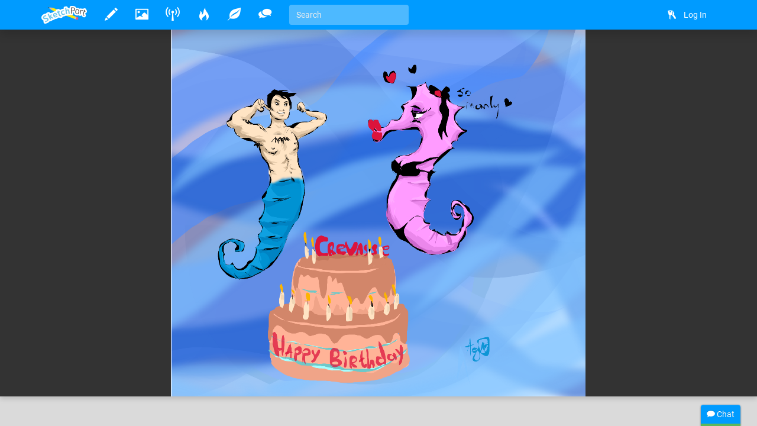

--- FILE ---
content_type: text/html
request_url: https://www.sketchport.com/drawing/6239568604954624/happy-birthday-crevasse
body_size: 5659
content:
<!DOCTYPE html>
<html xmlns="http://www.w3.org/1999/xhtml">
	<head>
<meta http-equiv="Content-Type" content="text/html; charset=UTF-8"/>
<meta name="application-name" content="SketchPort"/>
<meta name="description" content="Since you&#39;re a seahorse. yep. :x
Birthday challenge https://www.sketchport.com/challenge/5456618078601216/mister-seahorse-crevasse-s-birthday-d

"/>
<meta name="format-detection" content="telephone=no"/>
<meta name="msapplication-TileColor" content="#76d5ff"/>
<meta name="viewport" content="initial-scale=1.0, maximum-scale=1.0, minimal-ui, user-scalable=no, width=device-width"/>
<meta property="og:image" content="http://lh3.ggpht.com/EE6f4X8byhNLqaKXQSxQnqoAoo8dvT7yFqwpg38GD9i5OMDFDSShN24WWGv9aZTjP6gdBCco4fdAGec9FgcZZeav3hg=s600-c"/>
<meta property="og:title" content="Happy birthday Crevasse :)"/>
<meta property="og:type" content="sketchport:drawing"/>
<meta property="og:url" content="http://www.sketchport.com/drawing/6239568604954624/happy-birthday-crevasse"/>
<meta property="sketchport:artist" content="http://www.sketchport.com/user/5354264675221504/zakeena"/>
<meta name="msapplication-TileImage" content="http://lh3.ggpht.com/EE6f4X8byhNLqaKXQSxQnqoAoo8dvT7yFqwpg38GD9i5OMDFDSShN24WWGv9aZTjP6gdBCco4fdAGec9FgcZZeav3hg=s144-c"/>
<link rel="apple-touch-icon" sizes="152x152" href="http://lh3.ggpht.com/EE6f4X8byhNLqaKXQSxQnqoAoo8dvT7yFqwpg38GD9i5OMDFDSShN24WWGv9aZTjP6gdBCco4fdAGec9FgcZZeav3hg=s152-c"/>
<title>Happy birthday Crevasse :) &raquo; drawings &raquo; SketchPort</title>
<link rel="stylesheet" href="//sketchport.s3.amazonaws.com/css/sketchport-1767705480732.css"/>
	</head>
	<body id="drawing-page" class="js-off transitions-off">
		<nav id="nav" class="navbar navbar-inverse navbar-fixed-top" role="navigation">
			<div class="container">
				<div class="navbar-header">
						<button class="navbar-toggle" data-toggle="collapse" data-target=".navbar-collapse">
						<span class="sr-only">Toggle navigation</span>
						<span class="icon-bar"></span>
						<span class="icon-bar"></span>
						<span class="icon-bar"></span>
					</button>
						<button id="scroll-to-top" class="navbar-toggle visible-xs">
						<i class="glyphicons glyphicons-arrow-up"></i>
						<span class="sr-only">Scroll to top</span>
					</button>
					<a class="index-link navbar-brand" href="/">
						<img src="//sketchport.s3.amazonaws.com/images/flat-logo-154x60.png" alt="SketchPort"/>
					</a>
				</div>
					<div id="navbar-collapse" class="navbar-collapse collapse">
					<ul id="user-nav" class="navbar-nav navbar-right nav">
								<li><a href="/login?continue=%2Fdrawing%2F6239568604954624%2Fhappy-birthday-crevasse%3F"><i class="glyphicons glyphicons-keys"></i> <span class="nav-icon-caption">Log In</span></a></li>
							</ul>
					<hr class="visible-xs"/>
							<ul class="navbar-nav nav-icons nav visible-xs">
						<li>
							<a class="draw-link" href="/draw" title="Draw">
								<i class="glyphicons glyphicons-pencil"></i>
								<span class="nav-icon-caption">Draw</span>
							</a>
						</li>
						<li>
							<a class="browse-link" href="/browse" title="Browse">
								<i class="glyphicons glyphicons-picture"></i>
								<span class="nav-icon-caption">Browse</span>
							</a>
						</li>
						<li class="hidden-sm">
							<a class="broadcasts-link" href="/broadcasts" title="Broadcasts">
								<i class="glyphicons glyphicons-wifi-alt"></i>
								<span class="nav-icon-caption">Broadcasts</span>
								<span class="badge" data-property-id="broadcasts.count" style="display: none">0</span>
							</a>
						</li>
						<li class="hidden-sm">
							<a class="challenges-link" href="/challenges" title="Challenges">
								<i class="glyphicons glyphicons-fire"></i>
								<span class="nav-icon-caption">Challenges</span>
							</a>
						</li>
						<li class="hidden-sm">
							<a class="inspirations-link" href="/inspirations" title="Inspirations">
								<i class="glyphicons glyphicons-leaf"></i>
								<span class="nav-icon-caption">Inspirations</span>
							</a>
						</li>
						<li class="hidden-sm">
							<a class="discussions-link" href="/discussions" title="Discussions">
								<i class="glyphicons glyphicons-conversation"></i>
								<span class="nav-icon-caption">Discussions</span>
							</a>
						</li>
						<li class="visible-xs visible-lg">
							<form action="/search" class="search-form navbar-form navbar-left">
								<input type="text" name="q" value="" class="search-query form-control" placeholder="Search" tabindex="1">
							</form>
						</li>
					</ul>
					<ul class="navbar-nav nav-icons nav hidden-xs tooltips">
						<li>
							<a class="draw-link" href="/draw" title="Draw">
								<i class="glyphicons glyphicons-pencil"></i>
								<span class="nav-icon-caption">Draw</span>
							</a>
						</li>
						<li>
							<a class="browse-link" href="/browse" title="Browse">
								<i class="glyphicons glyphicons-picture"></i>
								<span class="nav-icon-caption">Browse</span>
							</a>
						</li>
						<!--
						<li>
							<a class="games-link" href="/games" title="Games">
								<i class="glyphicons glyphicons-gamepad"></i>
								<span class="nav-icon-caption">Games</span>
								<span class="badge" data-property-id="games.count" style="display: none">0</span>
							</a>
						</li>
						-->
						<li>
							<a class="broadcasts-link" href="/broadcasts" title="Broadcasts">
								<i class="glyphicons glyphicons-wifi-alt"></i>
								<span class="nav-icon-caption">Broadcasts</span>
								<span class="badge" data-property-id="broadcasts.count" style="display: none">0</span>
							</a>
						</li>
						<li class="hidden-sm">
							<a class="challenges-link" href="/challenges" title="Challenges">
								<i class="glyphicons glyphicons-fire"></i>
								<span class="nav-icon-caption">Challenges</span>
							</a>
						</li>
						<li class="hidden-sm">
							<a class="inspirations-link" href="/inspirations" title="Inspirations">
								<i class="glyphicons glyphicons-leaf"></i>
								<span class="nav-icon-caption">Inspirations</span>
							</a>
						</li>
						<li class="hidden-sm">
							<a class="discussions-link" href="/discussions" title="Discussions">
								<i class="glyphicons glyphicons-conversation"></i>
								<span class="nav-icon-caption">Discussions</span>
							</a>
						</li>
						<li class="visible-xs visible-lg">
							<form action="/search" class="search-form navbar-form navbar-left">
								<input type="text" name="q" value="" placeholder="Search" class="search-query form-control" tabindex="1">
							</form>
						</li>
					</ul>
					<ul class="nav-icons navbar-nav nav visible-sm">
						<li class="dropdown">
							<a href="javascript:void(0)" class="dropdown-toggle" data-toggle="dropdown">
								<i class="glyphicons glyphicons-more"></i>
								<span class="nav-icon-caption">Expand dropdown</span>
							</a>
							<ul class="dropdown-menu">
								<li class="hidden-md">
									<a class="challenges-link" href="/challenges" title="Challenges">
										<i class="glyphicons glyphicons-fire"></i>
										<span class="nav-icon-caption">Challenges</span>
									</a>
								</li>
								<li class="hidden-md">
									<a class="inspirations-link" href="/inspirations" title="Inspirations">
										<i class="glyphicons glyphicons-leaf"></i>
										<span class="nav-icon-caption">Inspirations</span>
									</a>
								</li>
								<li class="hidden-md">
									<a class="discussions-link" href="/discussions" title="Discussions">
										<i class="glyphicons glyphicons-conversation"></i>
										<span class="nav-icon-caption">Discussions</span>
									</a>
								</li>
								<li>
									<form class="search-form navbar-form navbar-left" action="/search">
										<input class="search-query form-control" type="text" name="q" placeholder="Search" tabindex="1">
									</form>
								</li>
							</ul>
						</li>
					</ul>
				</div>
				</div>
		</nav>
		<div id="main" class="viewport">
			<div id="content">
			<div id="cp-store-root" data-cp-settings='{"access_key":"868c2911823e377bbdabf7eef9e204da"}'></div>
<div class="jumbotron jumbotron-responsive">
	<div class="jumbotron-image" style="padding-bottom: 88.4375%">
		<div class="jumbotron-parallax">
			<img src="//lh3.ggpht.com/EE6f4X8byhNLqaKXQSxQnqoAoo8dvT7yFqwpg38GD9i5OMDFDSShN24WWGv9aZTjP6gdBCco4fdAGec9FgcZZeav3hg=s0" alt="Happy birthday Crevasse :)" class="parallax" data-application="web"/>
		</div>
	</div>
	<div class="jumbotron-top container">
		<div class="jumbotron-actions">
							<a href="/draw?source=6239568604954624" title="Edit" class="hidden-xs">
					<i class="glyphicons glyphicons-pencil"></i>
				</a>
							<a href="javascript:" data-target="#license-modal" data-toggle="modal" title="Download">
					<i class="glyphicons glyphicons-download-alt"></i>
				</a>
							<a href="/drawing/6239568604954624/happy-birthday-crevasse/video" title="Timelapse Video">
					<i class="glyphicons glyphicons-film"></i>
				</a>
					</div>
	</div>
	<div class="jumbotron-bottom container">
		<div class="jumbotron-description" about="//lh3.ggpht.com/EE6f4X8byhNLqaKXQSxQnqoAoo8dvT7yFqwpg38GD9i5OMDFDSShN24WWGv9aZTjP6gdBCco4fdAGec9FgcZZeav3hg=s0">
							<h1 property="dct:title" class="smileys">Happy birthday Crevasse :)</h1>
				<p>
											Drawn
										<time datetime="2015-03-23T14:54:24Z" title="March 23, 2015 at 02:54:24PM" class="time">10 years ago</time>
											by <a rel="cc:attributionURL dct:creator" href="/user/5354264675221504/zakeena" property="cc:attributionName">Zakeena</a>						and inspired by							<a href="/inspiration/5945895891763200/the-birthday-massacre">The Birthday Massacre</a>.
											Part of the album <a href="/album/5061037728464896/fun-and-ramble">Fun and RAmble</a>.
																			</p>
										<div class="likes btn-group" data-async-url="/a/drawing/6239568604954624">
											<a href="/drawing/6239568604954624/happy-birthday-crevasse/like" class="like btn btn-default">
							<i class="glyphicons glyphicons-thumbs-up"></i>
							Like
						</a>
										<span class="value btn btn-default">23</span>
				</div>
									<a href="/drawing/6239568604954624/happy-birthday-crevasse/favorite?rating=1" class="btn btn-success">
						<i class="glyphicons glyphicons-heart"></i>
						Favorite
					</a>
															</div>
		<div class="jumbotron-avatar">
			<a href="/user/5354264675221504/zakeena" title="Zakeena">
				<img src="//lh3.googleusercontent.com/gYzo1iBvBkMAUWw0I1LluZDlA_qlC-_ExhsyS6S7NzLCToXjdYIO2LO6iSs68KzocaX-NMtRXoyf5Ic6yVF3TUyqC2F_=s200-c" alt="Zakeena" class="avatar img-responsive"/>
			</a>
		</div>
	</div>
</div>
<div id="body" class="headerless">
	<div class="container">
		<div class="row details">
			<div class="col-md-12">
				<div>
					<div class="row">
						<div class="col-xs-12 col-sm-10">
							<div class="emboss markdown" about="//lh3.ggpht.com/EE6f4X8byhNLqaKXQSxQnqoAoo8dvT7yFqwpg38GD9i5OMDFDSShN24WWGv9aZTjP6gdBCco4fdAGec9FgcZZeav3hg=s0">
																<div class="description smileys">
									<p>Since you're a seahorse. yep. :x<br>
Birthday challenge <a href="https://www.sketchport.com/challenge/5456618078601216/mister-seahorse-crevasse-s-birthday-d" target="_blank" rel="nofollow">https://www.sketchport.com/challenge/5456618078601216/mister-seahorse-crevasse-s-birthday-d</a></p>
								</div>
																<small>&copy; 2015 Zakeena.
	Licensed under <a rel="license" href="http://creativecommons.org/licenses/by/4.0/" target="_blank">CC-BY</a>.
</small>
																<p>
																		<a class="label label-default" href="/tags/search?name=Seahorse">Seahorse</a>
																		<a class="label label-default" href="/tags/search?name=Crevasse">Crevasse</a>
																		<a class="label label-default" href="/tags/search?name=Birthday">Birthday</a>
																	</p>
															</div>
		<div class="comments">
	<div class="comment-list">
<div id="comment-5286109219127296" class="comment terse-text">
	<time datetime="2015-03-23T15:31:14Z" title="March 23, 2015 at 03:31:14PM" class="time">10 years ago</time>
	<div>
		<span class="smileys">OMG ZAKEEMUM thank you !!! I love this :* :* :*</span>
		&mdash;&nbsp;
		<a class="author" href="/user/5612367043887104/crevasse">Crevasse</a>
	</div>
</div>
<div id="comment-6343414136176640" class="comment terse-text">
	<time datetime="2015-03-23T16:22:24Z" title="March 23, 2015 at 04:22:24PM" class="time">10 years ago</time>
	<div>
		<span class="smileys">@Crevasse *joydance* yay! 😃 😋</span>
		&mdash;&nbsp;
		<a class="author" href="/user/5354264675221504/zakeena">Zakeena</a>
	</div>
</div>
<div id="comment-4604782853488640" class="comment terse-text">
	<time datetime="2015-03-23T19:39:06Z" title="March 23, 2015 at 07:39:06PM" class="time">10 years ago</time>
	<div>
		<span class="smileys">une pure merveille XD</span>
		&mdash;&nbsp;
		<a class="author" href="/user/4753313958461440/riff">Riff</a>
	</div>
</div>
<div id="comment-5263747740336128" class="comment terse-text">
	<time datetime="2015-03-24T03:02:15Z" title="March 24, 2015 at 03:02:15AM" class="time">10 years ago</time>
	<div>
		<span class="smileys">LOL</span>
		&mdash;&nbsp;
		<a class="author" href="/user/6186201157468160/آدم">آدم</a>
	</div>
</div>
<div id="comment-6057991077888000" class="comment terse-text">
	<time datetime="2015-03-24T09:08:06Z" title="March 24, 2015 at 09:08:06AM" class="time">10 years ago</time>
	<div>
		<span class="smileys">@Riff ಠ_ಠ Merci Merci xD ♥</span>
		&mdash;&nbsp;
		<a class="author" href="/user/5354264675221504/zakeena">Zakeena</a>
	</div>
</div>
	</div>
	<div class="comment-input">
		<form action="/drawing/6239568604954624/happy-birthday-crevasse/comment" class="form-horizontal auto-disable" data-async-url="/a/drawing/6239568604954624/comment">
			<div class="form-group">
				<div class="col-xs-12">
					<textarea name="text" rows="3" class="form-control" placeholder="Write a comment..."></textarea>
				</div>
				<div class="col-xs-12">
					<input type="submit" value="Post" class="btn btn-primary btn-sm form-control"/>
				</div>
			</div>
		</form>
	</div>
	<div class="add-comment pull-right">
		<a href="javascript:void(0)" class="btn btn-default btn-sm">
			<i class="glyphicons glyphicons-comments"></i>
			Add a comment
		</a>
	</div>
</div>							</div>
						<div class="col-xs-12 col-sm-2">
							<div class="page-header visible-xs">
								<h2>Related drawings</h2>
							</div>
				<div class="thumbnail">
	<a href="/drawing/6379436630867968/happy-birthday-papachan" title="Happy birthday papachan ♥">
			<div class="thumbnail-image" style="padding-bottom: 65.0%">
			<img src="//lh3.ggpht.com/EbMnjBeZvJLWONoTAO46w0jUKROAJYkbGGHk1M_U-XXESPvvvX4q328_qx10dBLui6D-byprKuPpSeQ0NZcTzlQEpuM=s150" alt="Happy birthday papachan ♥" class="img-responsive" data-application="web"/>
		</div>
		</a>
</div>					<div class="thumbnail">
	<a href="/drawing/5792752788832256/punkachu" title="Punkachu">
			<div class="thumbnail-image" style="padding-bottom: 81.8125%">
			<img src="//lh3.ggpht.com/T63VvoX9SuHioHY6cF0Jgtg8iHgbgxh9SxxASCVN-A80pP7ByuTjeOQzJ2y__6O7BmV6mj-FJiTEKVGp2Jdagdi0-g=s150" alt="Punkachu" class="img-responsive" data-application="web"/>
		</div>
		</a>
</div>					<div class="thumbnail">
	<a href="/drawing/6376530179522560/once-upon-a-cloud" title="Once upon a cloud">
			<div class="thumbnail-image" style="padding-bottom: 52.72999252056844%">
			<img src="//lh5.ggpht.com/rxT3xtfjY0F0yw37y2uOneDO5LlgcE0sSsN17C4uCJudKYJ7dRecqPaZsXSNebmhWtGaPPfVmQ7FOe8lgDmVeV-TriI=s150" alt="Once upon a cloud" class="img-responsive" data-application="web"/>
		</div>
		</a>
</div>					<div class="thumbnail">
	<a href="/drawing/5131203325722624/smelly-feet" title="Smelly feet">
			<div class="thumbnail-image" style="padding-bottom: 52.719298245614034%">
			<img src="//lh6.ggpht.com/SI9MIKI9IPRXgDBEioEhsHJn8v8v8zXdDJKQ7ZyKwWnUm5VclHmYuQ5w39GajeR6d7IL_odGQxb6rus5Y5PwnonwzV9m=s150" alt="Smelly feet" class="img-responsive" data-application="web"/>
		</div>
		</a>
</div>									</div>
					</div>
				</div>
			</div>
		</div>
	</div>
</div>
<div id="license-modal" class="modal fade">
	<div class="modal-dialog">
		<div class="modal-content">
			<div class="modal-header">
				<h3 class="modal-title">License</h3>
			</div>
			<div class="modal-body">
				&copy; 2015 Zakeena.
	Licensed under <a rel="license" href="http://creativecommons.org/licenses/by/4.0/" target="_blank">CC-BY</a>.
			</div>
			<div class="modal-footer">
				<a href="//lh3.ggpht.com/EE6f4X8byhNLqaKXQSxQnqoAoo8dvT7yFqwpg38GD9i5OMDFDSShN24WWGv9aZTjP6gdBCco4fdAGec9FgcZZeav3hg=s0" download="happy-birthday-crevasse-6239568604954624" target="_blank" class="btn btn-primary">Accept</a>
				<button class="btn btn-default" data-dismiss="modal">Dismiss</button>
			</div>
		</div>
	</div>
</div>
			</div>
			<div class="tail">
				<div class="container">
						<blockquote>
						<i>"Better by far to embrace the hard truth than a reassuring fable."</i>
						<footer>Carl Sagan</footer>
					</blockquote>
						<div>
						<a href="http://www.facebook.com/SketchPort" target="_blank" class="facebook social-link">Facebook</a>
						<a href="https://twitter.com/SketchPort" target="_blank" class="twitter social-link">Twitter</a>
						<a href="http://www.youtube.com/user/SketchPort" target="_blank" class="youtube social-link">YouTube</a>
					</div>
				</div>
			</div>
			<footer class="footer">
				<div class="container">
					<div class="pull-left">
						&copy; 2026
						<a href="/about" class="footer-link">About</a>
						<a href="mailto:feedback@sketchport.com" class="footer-link">Contact</a>
						<a href="/blog" target="_blank" class="footer-link">Blog</a>
						<a href="/help" class="footer-link">Help</a>
						<a href="/terms-of-service" class="footer-link">Terms of Service</a>
						<a href="/updates" class="footer-link">Updates</a>
					</div>
					<div class="pull-right">
						<div class="dropdown dropup">
							<a href="javascript:void(0)" class="dropdown-toggle footer-link" data-toggle="dropdown" title="Language">
															<span class="caret"></span>
							</a>
							<ul class="dropdown-menu pull-right animated fadeInUp" role="menu">
								<li><a tabindex="-1" href="/language/set?code=de">Deutsch</a></li>
								<li><a tabindex="-1" href="/language/set?code=en">English</a></li>
								<li><a tabindex="-1" href="/language/set?code=fr">Français</a></li>
								<li><a tabindex="-1" href="/language/set?code=es">Español</a></li>
								<li><a tabindex="-1" href="/language/set?code=ja">日本語</a></li>
								<li><a tabindex="-1" href="/language/set?code=nl">Nederlands</a></li>
								<li><a tabindex="-1" href="/language/set?code=sv">Svenska</a></li>
								<li><a tabindex="-1" href="/language/set?code=tr">Türkçe</a></li>
							</ul>
						</div>
					</div>
				</div>
			</footer>
		</div>
<div id="async-progress" class="animated fadeInDown">
	<div class="progress progress-subtle progress-striped active">
		<div class="progress-bar progress-bar-success"></div>
	</div>
</div>
<div id="overlays">
	<div id="emoji-modal" class="modal fade">
		<div class="modal-dialog">
			<div class="modal-content">
				<div class="modal-body"></div>
				<div class="modal-footer">
					<button class="btn btn-default" data-dismiss="modal">Dismiss</button>
				</div>
			</div>
		</div>
	</div>
</div>
<div id="chat">
	<div class="titlebar">
		<div class="chat-stats"><span class="chat-count">0</span> online</div>
		<i class="glyphicons glyphicons-chat"></i>
		Chat
	</div>
	<div class="progress progress-subtle">
		<div class="progress-bar"></div>
	</div>
	<div class="chat-collapse">
		<div class="chat-avatars"></div>
		<div class="chat-output chat"></div>
		<div class="chat-status time"></div>
		<div class="chat-input">
			<textarea class="form-control" tabindex="2"></textarea>
			<div class="chat-emoji">
				<img draggable="false" class="emoji" src="//sketchport.s3.amazonaws.com/images/twemoji/svg/1f600.svg">
				<img draggable="false" class="emoji" src="//sketchport.s3.amazonaws.com/images/twemoji/svg/1f61c.svg">
			</div>
		</div>
		<div class="chat-notify">
			<a href="javascript:void(0)">Show Desktop Notifications</a>
		</div>
	</div>
</div>
<script src="//sketchport.s3.amazonaws.com/js/sketchport-1767705483725.js"></script>
<script>
var sketchport = new SketchPort('//sketchport.s3.amazonaws.com');
sketchport.initialize();
</script>
<script>
var chat = new SketchPortChat('io.sketchport.com');
</script>
	</body>
</html>

--- FILE ---
content_type: image/svg+xml
request_url: https://sketchport.s3.amazonaws.com/images/twemoji/svg/1f3aa.svg
body_size: 6908
content:
<?xml version="1.0" encoding="UTF-8" standalone="no"?><svg xmlns:svg="http://www.w3.org/2000/svg" xmlns="http://www.w3.org/2000/svg" version="1.1" viewBox="0 0 47.5 47.5" style="enable-background:new 0 0 47.5 47.5;" id="svg2" xml:space="preserve"><defs id="defs6"><clipPath id="clipPath18"><path d="M 0,38 38,38 38,0 0,0 0,38 z" id="path20"/></clipPath><clipPath id="clipPath42"><path d="M 7,18 C 5.896,18 5,17.105 5,16 L 5,16 4,4 C 4,2.895 4.895,2 6,2 l 0,0 26,0 c 1.105,0 2,0.895 2,2 l 0,0 -1,12 c 0,-1.562 -0.895,2 -2,2 l 0,0 -24,0 z" id="path44"/></clipPath><clipPath id="clipPath86"><path d="m 4,18 c 0,-4.782 0,-3 2,-3 l 0,0 13,0 13,0 c 2,0 2,-1.063 2,3 l 0,0 c 0,4 -8,2 -15,13 l 0,0 C 12,20 4,22 4,18" id="path88"/></clipPath><clipPath id="clipPath110"><path d="M 0,38 38,38 38,0 0,0 0,38 z" id="path112"/></clipPath></defs><g transform="matrix(1.25,0,0,-1.25,0,47.5)" id="g12"><g id="g14"><g clip-path="url(#clipPath18)" id="g16"><g transform="translate(34,4)" id="g22"><path d="m 0,0 c 0,-1.104 -0.896,-2 -2,-2 l -26,0 c -1.104,0 -2,0.896 -2,2 l 1,12 c 0,1.104 0.896,2 2,2 l 24,0 c 1.104,0 2,-3.562 2,-2 L 0,0 z" id="path24" style="fill:#dd2e44;fill-opacity:1;fill-rule:nonzero;stroke:none"/></g><g transform="translate(20,28)" id="g26"><path d="m 0,0 c 0,-0.552 -0.448,-1 -1,-1 -0.552,0 -1,0.448 -1,1 l 0,7 c 0,0.552 0.448,1 1,1 L -1,7.958 C -0.448,7.958 0,7.552 0,7 L 0,0 z" id="path28" style="fill:#000000;fill-opacity:1;fill-rule:nonzero;stroke:none"/></g><g transform="translate(19.8379,36.7939)" id="g30"><path d="m 0,0 c -1.171,0.165 -1.838,-0.112 -1.838,-1.212 l 0,-1 c 0,-1.101 0.865,-1.753 1.923,-1.451 l 5.154,0.901 c 1.715,0.343 1.548,1.593 0.085,1.885 L 0,0 z" id="path32" style="fill:#55acee;fill-opacity:1;fill-rule:nonzero;stroke:none"/></g><g transform="translate(19,31)" id="g34"><path d="m 0,0 c -7,-11 -15,-9 -15,-13 0,-2 0,-3 2,-3 l 13,0 13,0 c 2,0 2,1 2,3 0,4 -8,2 -15,13" id="path36" style="fill:#f5f8fa;fill-opacity:1;fill-rule:nonzero;stroke:none"/></g></g></g><g id="g38"><g clip-path="url(#clipPath42)" id="g40"><g transform="translate(14,2)" id="g46"><path d="m 0,0 c -0.792,1.875 -1.75,3.291 -3.417,4.666 1.75,1.459 4.542,5.5 5.25,8.292 C 2.542,15.75 4.583,4.833 3.875,2.333 3.167,-0.167 0,0 0,0" id="path48" style="fill:#ea596e;fill-opacity:1;fill-rule:nonzero;stroke:none"/></g><g transform="translate(24.3027,2)" id="g50"><path d="m 0,0 c 0.791,1.875 1.75,3.291 3.416,4.666 -1.75,1.459 -4.541,5.5 -5.25,8.292 C -2.541,15.75 -4.583,4.833 -3.874,2.333 -3.166,-0.167 0,0 0,0" id="path52" style="fill:#ea596e;fill-opacity:1;fill-rule:nonzero;stroke:none"/></g><g transform="translate(9,14.5)" id="g54"><path d="M 0,0 C 0,-1.381 -1.119,-2.5 -2.5,-2.5 -3.881,-2.5 -5,-1.381 -5,0 -5,1.381 -3.881,2.5 -2.5,2.5 -1.119,2.5 0,1.381 0,0" id="path56" style="fill:#be1931;fill-opacity:1;fill-rule:nonzero;stroke:none"/></g><g transform="translate(34,14.5)" id="g58"><path d="M 0,0 C 0,-1.381 -1.119,-2.5 -2.5,-2.5 -3.881,-2.5 -5,-1.381 -5,0 -5,1.381 -3.881,2.5 -2.5,2.5 -1.119,2.5 0,1.381 0,0" id="path60" style="fill:#be1931;fill-opacity:1;fill-rule:nonzero;stroke:none"/></g><g transform="translate(17,14)" id="g62"><path d="m 0,0 c 0,-1.104 -0.896,-2 -2,-2 -1.104,0 -2,0.896 -2,2 0,1.104 0.896,2 2,2 1.104,0 2,-0.896 2,-2" id="path64" style="fill:#be1931;fill-opacity:1;fill-rule:nonzero;stroke:none"/></g><g transform="translate(25,14)" id="g66"><path d="m 0,0 c 0,-1.104 -0.896,-2 -2,-2 -1.104,0 -2,0.896 -2,2 0,1.104 0.896,2 2,2 1.104,0 2,-0.896 2,-2" id="path68" style="fill:#be1931;fill-opacity:1;fill-rule:nonzero;stroke:none"/></g><g transform="translate(13,14)" id="g70"><path d="m 0,0 c 0,-1.104 -0.896,-2 -2,-2 -1.104,0 -2,0.896 -2,2 0,1.104 0.896,2 2,2 1.104,0 2,-0.896 2,-2" id="path72" style="fill:#be1931;fill-opacity:1;fill-rule:nonzero;stroke:none"/></g><g transform="translate(29,14)" id="g74"><path d="m 0,0 c 0,-1.104 -0.896,-2 -2,-2 -1.104,0 -2,0.896 -2,2 0,1.104 0.896,2 2,2 1.104,0 2,-0.896 2,-2" id="path76" style="fill:#be1931;fill-opacity:1;fill-rule:nonzero;stroke:none"/></g><g transform="translate(24,2)" id="g78"><path d="m 0,0 -10,0 c 0,0 2,6 2,13 l 6,0 C -2,6 0,0 0,0" id="path80" style="fill:#000000;fill-opacity:1;fill-rule:nonzero;stroke:none"/></g></g></g><g id="g82"><g clip-path="url(#clipPath86)" id="g84"><g transform="translate(9,19)" id="g90"><path d="M 0,0 C 3,2 10,7 10,13 10,19 -1,14 -4,12 -7,10 -9,4 -8,1 -7,-2 -5,-5 0,-5 L 0,0 z" id="path92" style="fill:#ccd6dd;fill-opacity:1;fill-rule:nonzero;stroke:none"/></g><g transform="translate(29,19)" id="g94"><path d="m 0,0 c -3,2 -10.13,7 -10.13,13 0,6 10.935,1 13.935,-1 3,-2 5.097,-8 4.097,-11 C 6.902,-2 5,-5 0,-5 l 0,5 z" id="path96" style="fill:#ccd6dd;fill-opacity:1;fill-rule:nonzero;stroke:none"/></g><g transform="translate(19,31)" id="g98"><path d="m 0,0 c 0,2 0,-10 -2,-12 l 0,-5 c 0,-1 -4,-2 -4,0 l 0,5 c 1,1 6,7 6,12" id="path100" style="fill:#ccd6dd;fill-opacity:1;fill-rule:nonzero;stroke:none"/></g><g transform="translate(19,31)" id="g102"><path d="m 0,0 c 0,2 0,-10 2,-12 l 0,-5 c 0,-1 4,-2 4,0 l 0,5 C 5,-11 0,-5 0,0" id="path104" style="fill:#ccd6dd;fill-opacity:1;fill-rule:nonzero;stroke:none"/></g></g></g><g id="g106"><g clip-path="url(#clipPath110)" id="g108"><g transform="translate(9,15.5)" id="g114"><path d="M 0,0 C 0,-1.381 -1.119,-2.5 -2.5,-2.5 -3.881,-2.5 -5,-1.381 -5,0 -5,1.381 -3.881,2.5 -2.5,2.5 -1.119,2.5 0,1.381 0,0" id="path116" style="fill:#ccd6dd;fill-opacity:1;fill-rule:nonzero;stroke:none"/></g><g transform="translate(34,15.5)" id="g118"><path d="M 0,0 C 0,-1.381 -1.119,-2.5 -2.5,-2.5 -3.881,-2.5 -5,-1.381 -5,0 -5,1.381 -3.881,2.5 -2.5,2.5 -1.119,2.5 0,1.381 0,0" id="path120" style="fill:#ccd6dd;fill-opacity:1;fill-rule:nonzero;stroke:none"/></g><g transform="translate(17,15)" id="g122"><path d="m 0,0 c 0,-1.104 -0.896,-2 -2,-2 -1.104,0 -2,0.896 -2,2 0,1.104 0.896,2 2,2 1.104,0 2,-0.896 2,-2" id="path124" style="fill:#ccd6dd;fill-opacity:1;fill-rule:nonzero;stroke:none"/></g><g transform="translate(25,15)" id="g126"><path d="m 0,0 c 0,-1.104 -0.896,-2 -2,-2 -1.104,0 -2,0.896 -2,2 0,1.104 0.896,2 2,2 1.104,0 2,-0.896 2,-2" id="path128" style="fill:#ccd6dd;fill-opacity:1;fill-rule:nonzero;stroke:none"/></g><g transform="translate(21,15)" id="g130"><path d="m 0,0 c 0,-1.104 -0.896,-2 -2,-2 -1.104,0 -2,0.896 -2,2 0,1.104 0.896,2 2,2 1.104,0 2,-0.896 2,-2" id="path132" style="fill:#f5f8fa;fill-opacity:1;fill-rule:nonzero;stroke:none"/></g><g transform="translate(13,15)" id="g134"><path d="m 0,0 c 0,-1.104 -0.896,-2 -2,-2 -1.104,0 -2,0.896 -2,2 0,1.104 0.896,2 2,2 1.104,0 2,-0.896 2,-2" id="path136" style="fill:#f5f8fa;fill-opacity:1;fill-rule:nonzero;stroke:none"/></g><g transform="translate(29,15)" id="g138"><path d="m 0,0 c 0,-1.104 -0.896,-2 -2,-2 -1.104,0 -2,0.896 -2,2 0,1.104 0.896,2 2,2 1.104,0 2,-0.896 2,-2" id="path140" style="fill:#f5f8fa;fill-opacity:1;fill-rule:nonzero;stroke:none"/></g></g></g></g></svg>


--- FILE ---
content_type: image/svg+xml
request_url: https://sketchport.s3.amazonaws.com/images/twemoji/svg/263a.svg
body_size: 2632
content:
<?xml version="1.0" encoding="UTF-8" standalone="no"?><svg xmlns:svg="http://www.w3.org/2000/svg" xmlns="http://www.w3.org/2000/svg" version="1.1" viewBox="0 0 47.5 47.5" style="enable-background:new 0 0 47.5 47.5;" id="svg2" xml:space="preserve"><defs id="defs6"><clipPath id="clipPath18"><path d="M 0,38 38,38 38,0 0,0 0,38 z" id="path20"/></clipPath></defs><g transform="matrix(1.25,0,0,-1.25,0,47.5)" id="g12"><g id="g14"><g clip-path="url(#clipPath18)" id="g16"><g transform="translate(37,19)" id="g22"><path d="m 0,0 c 0,-9.941 -8.059,-18 -18,-18 -9.94,0 -18,8.059 -18,18 0,9.94 8.06,18 18,18 C -8.059,18 0,9.94 0,0" id="path24" style="fill:#ffcc4d;fill-opacity:1;fill-rule:nonzero;stroke:none"/></g><g transform="translate(35,15)" id="g26"><path d="m 0,0 c 0,-2.762 -2.238,-5 -5,-5 -2.762,0 -5,2.238 -5,5 0,2.762 2.238,5 5,5 2.762,0 5,-2.238 5,-5" id="path28" style="fill:#ff7892;fill-opacity:1;fill-rule:nonzero;stroke:none"/></g><g transform="translate(13,15)" id="g30"><path d="m 0,0 c 0,-2.762 -2.238,-5 -5,-5 -2.762,0 -5,2.238 -5,5 0,2.762 2.238,5 5,5 2.762,0 5,-2.238 5,-5" id="path32" style="fill:#ff7892;fill-opacity:1;fill-rule:nonzero;stroke:none"/></g><g transform="translate(22,26)" id="g34"><path d="M 0,0 C 0,0 5,1 8,-2" id="path36" style="fill:none;stroke:#664500;stroke-width:2;stroke-linecap:round;stroke-linejoin:round;stroke-miterlimit:4;stroke-opacity:1;stroke-dasharray:none"/></g><g transform="translate(16,26)" id="g38"><path d="M 0,0 C 0,0 -5,1 -8,-2" id="path40" style="fill:none;stroke:#664500;stroke-width:2;stroke-linecap:round;stroke-linejoin:round;stroke-miterlimit:4;stroke-opacity:1;stroke-dasharray:none"/></g><g transform="translate(21,20)" id="g42"><path d="M 0,0 C 0,0 4,1 6,-1" id="path44" style="fill:none;stroke:#664500;stroke-width:2;stroke-linecap:round;stroke-linejoin:round;stroke-miterlimit:4;stroke-opacity:1;stroke-dasharray:none"/></g><g transform="translate(17,20)" id="g46"><path d="M 0,0 C 0,0 -4,1 -6,-1" id="path48" style="fill:none;stroke:#664500;stroke-width:2;stroke-linecap:round;stroke-linejoin:round;stroke-miterlimit:4;stroke-opacity:1;stroke-dasharray:none"/></g><g transform="translate(14,12)" id="g50"><path d="m 0,0 c 0,0 1,-4 5,-4 4,0 5,4 5,4 C 10,0 9,-1 5,-1 1,-1 0,0 0,0" id="path52" style="fill:#664500;fill-opacity:1;fill-rule:nonzero;stroke:none"/></g><g transform="translate(14,12)" id="g54"><path d="m 0,0 c 0,0 1,-4 5,-4 4,0 5,4 5,4 C 10,0 9,-1 5,-1 1,-1 0,0 0,0 z" id="path56" style="fill:none;stroke:#664500;stroke-width:1;stroke-linecap:round;stroke-linejoin:round;stroke-miterlimit:4;stroke-opacity:1;stroke-dasharray:none"/></g></g></g></g></svg>


--- FILE ---
content_type: image/svg+xml
request_url: https://sketchport.s3.amazonaws.com/images/twemoji/svg/1f636.svg
body_size: 1238
content:
<?xml version="1.0" encoding="UTF-8" standalone="no"?><svg xmlns:svg="http://www.w3.org/2000/svg" xmlns="http://www.w3.org/2000/svg" version="1.1" viewBox="0 0 47.5 47.5" style="enable-background:new 0 0 47.5 47.5;" id="svg2" xml:space="preserve"><defs id="defs6"><clipPath id="clipPath18"><path d="M 0,38 38,38 38,0 0,0 0,38 z" id="path20"/></clipPath></defs><g transform="matrix(1.25,0,0,-1.25,0,47.5)" id="g12"><g id="g14"><g clip-path="url(#clipPath18)" id="g16"><g transform="translate(36,20)" id="g22"><path d="m 0,0 c 0,-9.389 -7.611,-17 -17,-17 -9.388,0 -17,7.611 -17,17 0,9.388 7.612,17 17,17 C -7.611,17 0,9.388 0,0" id="path24" style="fill:#ffcc4d;fill-opacity:1;fill-rule:nonzero;stroke:none"/></g><g transform="translate(15,21.5)" id="g26"><path d="M 0,0 C 0,-1.934 -1.119,-3.5 -2.5,-3.5 -3.881,-3.5 -5,-1.934 -5,0 -5,1.933 -3.881,3.5 -2.5,3.5 -1.119,3.5 0,1.933 0,0" id="path28" style="fill:#664500;fill-opacity:1;fill-rule:nonzero;stroke:none"/></g><g transform="translate(28,21.5)" id="g30"><path d="M 0,0 C 0,-1.934 -1.119,-3.5 -2.5,-3.5 -3.881,-3.5 -5,-1.934 -5,0 -5,1.933 -3.881,3.5 -2.5,3.5 -1.119,3.5 0,1.933 0,0" id="path32" style="fill:#664500;fill-opacity:1;fill-rule:nonzero;stroke:none"/></g></g></g></g></svg>


--- FILE ---
content_type: image/svg+xml
request_url: https://sketchport.s3.amazonaws.com/images/twemoji/svg/2665.svg
body_size: 777
content:
<?xml version="1.0" encoding="UTF-8" standalone="no"?><svg xmlns:svg="http://www.w3.org/2000/svg" xmlns="http://www.w3.org/2000/svg" version="1.1" viewBox="0 0 47.5 47.5" style="enable-background:new 0 0 47.5 47.5;" id="svg2" xml:space="preserve"><defs id="defs6"><clipPath id="clipPath18"><path d="M 0,38 38,38 38,0 0,0 0,38 z" id="path20"/></clipPath></defs><g transform="matrix(1.25,0,0,-1.25,0,47.5)" id="g12"><g id="g14"><g clip-path="url(#clipPath18)" id="g16"><g transform="translate(3.0669,25.6807)" id="g22"><path d="M 0,0 C 0,8.799 12.184,12.06 15.933,1.874 19.682,12.06 31.866,8.799 31.866,0 31.866,-9.56 15.933,-21.681 15.933,-21.681 15.933,-21.681 0,-9.56 0,0" id="path24" style="fill:#dd2e44;fill-opacity:1;fill-rule:nonzero;stroke:none"/></g></g></g></g></svg>


--- FILE ---
content_type: text/plain; charset=UTF-8
request_url: https://io.sketchport.com/chat/socket.io/?session=undefined&EIO=4&transport=polling&t=lr9xnowy
body_size: 118
content:
0{"sid":"mz4ElAhMrndlGzn-AoFE","upgrades":["websocket"],"pingInterval":25000,"pingTimeout":20000,"maxPayload":1000000}

--- FILE ---
content_type: image/svg+xml
request_url: https://sketchport.s3.amazonaws.com/images/twemoji/svg/1f601.svg
body_size: 2480
content:
<?xml version="1.0" encoding="UTF-8" standalone="no"?><svg xmlns:svg="http://www.w3.org/2000/svg" xmlns="http://www.w3.org/2000/svg" version="1.1" viewBox="0 0 47.5 47.5" style="enable-background:new 0 0 47.5 47.5;" id="svg2" xml:space="preserve"><defs id="defs6"><clipPath id="clipPath18"><path d="M 0,38 38,38 38,0 0,0 0,38 z" id="path20"/></clipPath></defs><g transform="matrix(1.25,0,0,-1.25,0,47.5)" id="g12"><g id="g14"><g clip-path="url(#clipPath18)" id="g16"><g transform="translate(36,18)" id="g22"><path d="m 0,0 c 0,-9.389 -7.611,-17 -17,-17 -9.388,0 -17,7.611 -17,17 0,9.388 7.612,17 17,17 C -7.611,17 0,9.388 0,0" id="path24" style="fill:#ffcc4d;fill-opacity:1;fill-rule:nonzero;stroke:none"/></g><g transform="translate(28,16)" id="g26"><path d="m 0,0 -18.5,0 0,-0.051 C -20.471,-0.299 -22,-1.962 -22,-4 c 0,-2.038 1.529,-3.701 3.5,-3.949 L -18.5,-8 0,-8 c 2.21,0 4,1.791 4,4 0,2.209 -1.79,4 -4,4" id="path28" style="fill:#664500;fill-opacity:1;fill-rule:nonzero;stroke:none"/></g><g transform="translate(28,14)" id="g30"><path d="m 0,0 -18,0 c -1.104,0 -2,-0.896 -2,-2 0,-1.104 0.896,-2 2,-2 l 18,0 c 1.104,0 2,0.896 2,2 0,1.104 -0.896,2 -2,2" id="path32" style="fill:#f5f8fa;fill-opacity:1;fill-rule:nonzero;stroke:none"/></g><path d="m 20,9 -2,0 0,5 2,0 0,-5 z" id="path34" style="fill:#664500;fill-opacity:1;fill-rule:nonzero;stroke:none"/><path d="m 27,9 -2,0 0,5 2,0 0,-5 z" id="path36" style="fill:#664500;fill-opacity:1;fill-rule:nonzero;stroke:none"/><path d="m 13,10 -2,0 0,5 2,0 0,-5 z" id="path38" style="fill:#664500;fill-opacity:1;fill-rule:nonzero;stroke:none"/><g transform="translate(17,18)" id="g40"><path d="M 0,0 C -0.419,0 -0.809,0.265 -0.949,0.684 -1.152,1.283 -1.966,3 -3,3 -4.062,3 -4.888,1.173 -5.051,0.684 -5.226,0.16 -5.79,-0.124 -6.316,0.052 -6.84,0.226 -7.124,0.792 -6.949,1.316 -6.823,1.693 -5.645,5 -3,5 -0.355,5 0.823,1.693 0.949,1.316 1.124,0.792 0.84,0.226 0.316,0.052 0.211,0.017 0.104,0 0,0" id="path42" style="fill:#664500;fill-opacity:1;fill-rule:nonzero;stroke:none"/></g><g transform="translate(27,18)" id="g44"><path d="M 0,0 C -0.419,0 -0.809,0.265 -0.948,0.684 -1.151,1.283 -1.967,3 -3,3 -4.062,3 -4.889,1.173 -5.052,0.684 -5.227,0.16 -5.788,-0.124 -6.316,0.052 -6.84,0.226 -7.123,0.792 -6.948,1.316 -6.823,1.693 -5.645,5 -3,5 -0.355,5 0.823,1.693 0.948,1.316 1.123,0.792 0.84,0.226 0.316,0.052 0.211,0.017 0.104,0 0,0" id="path46" style="fill:#664500;fill-opacity:1;fill-rule:nonzero;stroke:none"/></g></g></g></g></svg>
